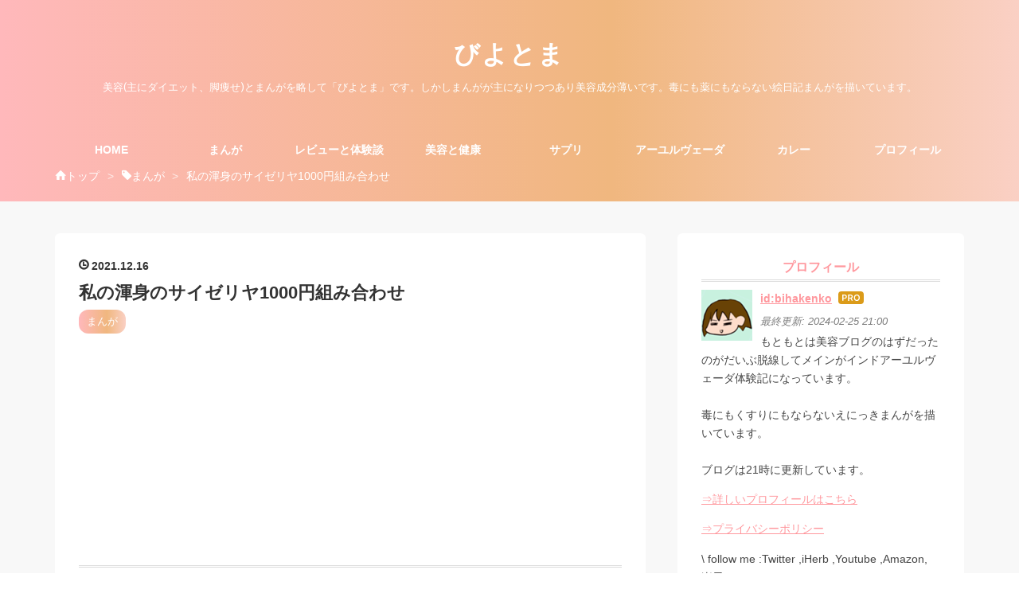

--- FILE ---
content_type: text/html; charset=utf-8
request_url: https://biyotoma.work/entry/2021/12/16/%E7%A7%81%E3%81%AE%E6%B8%BE%E8%BA%AB%E3%81%AE%E3%82%B5%E3%82%A4%E3%82%BC%E3%83%AA%E3%83%A41000%E5%86%86%E7%B5%84%E3%81%BF%E5%90%88%E3%82%8F%E3%81%9B
body_size: 16908
content:
<!DOCTYPE html>
<html
  lang="ja"

data-admin-domain="//blog.hatena.ne.jp"
data-admin-origin="https://blog.hatena.ne.jp"
data-author="bihakenko"
data-avail-langs="ja en"
data-blog="bihakenko.hatenablog.com"
data-blog-host="bihakenko.hatenablog.com"
data-blog-is-public="1"
data-blog-name="びよとま"
data-blog-owner="bihakenko"
data-blog-show-ads=""
data-blog-show-sleeping-ads=""
data-blog-uri="https://biyotoma.work/"
data-blog-uuid="10257846132674285639"
data-blogs-uri-base="https://biyotoma.work"
data-brand="pro"
data-data-layer="{&quot;hatenablog&quot;:{&quot;admin&quot;:{},&quot;analytics&quot;:{&quot;brand_property_id&quot;:&quot;&quot;,&quot;measurement_id&quot;:&quot;&quot;,&quot;non_sampling_property_id&quot;:&quot;&quot;,&quot;property_id&quot;:&quot;UA-131581507-1&quot;,&quot;separated_property_id&quot;:&quot;UA-29716941-23&quot;},&quot;blog&quot;:{&quot;blog_id&quot;:&quot;10257846132674285639&quot;,&quot;content_seems_japanese&quot;:&quot;true&quot;,&quot;disable_ads&quot;:&quot;custom_domain&quot;,&quot;enable_ads&quot;:&quot;false&quot;,&quot;enable_keyword_link&quot;:&quot;false&quot;,&quot;entry_show_footer_related_entries&quot;:&quot;true&quot;,&quot;force_pc_view&quot;:&quot;true&quot;,&quot;is_public&quot;:&quot;true&quot;,&quot;is_responsive_view&quot;:&quot;true&quot;,&quot;is_sleeping&quot;:&quot;true&quot;,&quot;lang&quot;:&quot;ja&quot;,&quot;name&quot;:&quot;\u3073\u3088\u3068\u307e&quot;,&quot;owner_name&quot;:&quot;bihakenko&quot;,&quot;uri&quot;:&quot;https://biyotoma.work/&quot;},&quot;brand&quot;:&quot;pro&quot;,&quot;page_id&quot;:&quot;entry&quot;,&quot;permalink_entry&quot;:{&quot;author_name&quot;:&quot;bihakenko&quot;,&quot;categories&quot;:&quot;\u307e\u3093\u304c&quot;,&quot;character_count&quot;:172,&quot;date&quot;:&quot;2021-12-16&quot;,&quot;entry_id&quot;:&quot;13574176438043370808&quot;,&quot;first_category&quot;:&quot;\u307e\u3093\u304c&quot;,&quot;hour&quot;:&quot;21&quot;,&quot;title&quot;:&quot;\u79c1\u306e\u6e3e\u8eab\u306e\u30b5\u30a4\u30bc\u30ea\u30e41000\u5186\u7d44\u307f\u5408\u308f\u305b&quot;,&quot;uri&quot;:&quot;https://biyotoma.work/entry/2021/12/16/%E7%A7%81%E3%81%AE%E6%B8%BE%E8%BA%AB%E3%81%AE%E3%82%B5%E3%82%A4%E3%82%BC%E3%83%AA%E3%83%A41000%E5%86%86%E7%B5%84%E3%81%BF%E5%90%88%E3%82%8F%E3%81%9B&quot;},&quot;pro&quot;:&quot;pro&quot;,&quot;router_type&quot;:&quot;blogs&quot;}}"
data-device="pc"
data-dont-recommend-pro="false"
data-global-domain="https://hatena.blog"
data-globalheader-color="b"
data-globalheader-type="pc"
data-has-touch-view="1"
data-help-url="https://help.hatenablog.com"
data-hide-header="1"
data-no-suggest-touch-view="1"
data-page="entry"
data-parts-domain="https://hatenablog-parts.com"
data-plus-available="1"
data-pro="true"
data-router-type="blogs"
data-sentry-dsn="https://03a33e4781a24cf2885099fed222b56d@sentry.io/1195218"
data-sentry-environment="production"
data-sentry-sample-rate="0.1"
data-static-domain="https://cdn.blog.st-hatena.com"
data-version="ab768ab3bb377ae35cb1328958d280"




  data-initial-state="{}"

  >
  <head prefix="og: http://ogp.me/ns# fb: http://ogp.me/ns/fb# article: http://ogp.me/ns/article#">

  

  
  <meta name="viewport" content="width=device-width, initial-scale=1.0" />


  


  

  <meta name="robots" content="max-image-preview:large" />


  <meta charset="utf-8"/>
  <meta http-equiv="X-UA-Compatible" content="IE=7; IE=9; IE=10; IE=11" />
  <title>私の渾身のサイゼリヤ1000円組み合わせ - びよとま</title>

  
  <link rel="canonical" href="https://biyotoma.work/entry/2021/12/16/%E7%A7%81%E3%81%AE%E6%B8%BE%E8%BA%AB%E3%81%AE%E3%82%B5%E3%82%A4%E3%82%BC%E3%83%AA%E3%83%A41000%E5%86%86%E7%B5%84%E3%81%BF%E5%90%88%E3%82%8F%E3%81%9B"/>



  

<meta itemprop="name" content="私の渾身のサイゼリヤ1000円組み合わせ - びよとま"/>

  <meta itemprop="image" content="https://cdn.image.st-hatena.com/image/scale/e68172a14a7b0421c012bd7b09b293d0f18bf03a/backend=imagemagick;version=1;width=1300/https%3A%2F%2Fcdn-ak.f.st-hatena.com%2Fimages%2Ffotolife%2Fb%2Fbihakenko%2F20211216%2F20211216203743.jpg"/>


  <meta property="og:title" content="私の渾身のサイゼリヤ1000円組み合わせ - びよとま"/>
<meta property="og:type" content="article"/>
  <meta property="og:url" content="https://biyotoma.work/entry/2021/12/16/%E7%A7%81%E3%81%AE%E6%B8%BE%E8%BA%AB%E3%81%AE%E3%82%B5%E3%82%A4%E3%82%BC%E3%83%AA%E3%83%A41000%E5%86%86%E7%B5%84%E3%81%BF%E5%90%88%E3%82%8F%E3%81%9B"/>

  <meta property="og:image" content="https://cdn.image.st-hatena.com/image/scale/e68172a14a7b0421c012bd7b09b293d0f18bf03a/backend=imagemagick;version=1;width=1300/https%3A%2F%2Fcdn-ak.f.st-hatena.com%2Fimages%2Ffotolife%2Fb%2Fbihakenko%2F20211216%2F20211216203743.jpg"/>

<meta property="og:image:alt" content="私の渾身のサイゼリヤ1000円組み合わせ - びよとま"/>
    <meta property="og:description" content="1000円に合わせるのが燃えます。 これが こうです 肉 飛騨牛 ハンバーグ 120g×6個 送料無料 飛騨牛100％使用 まとめ買いでお得お中元 御中元 お歳暮 プレゼント 食品 御歳暮 内祝 御祝 肉 ギフト 詰め合わせ ご当地グルメ お取り寄せグルメ 冷凍総菜 国産 焼くだけ簡単 リボン箱 楽天市場 Amazon Yahooショッピング" />
<meta property="og:site_name" content="びよとま"/>

  <meta property="article:published_time" content="2021-12-16T12:00:00Z" />

    <meta property="article:tag" content="まんが" />
      <meta name="twitter:card"  content="summary_large_image" />
    <meta name="twitter:image" content="https://cdn.image.st-hatena.com/image/scale/e68172a14a7b0421c012bd7b09b293d0f18bf03a/backend=imagemagick;version=1;width=1300/https%3A%2F%2Fcdn-ak.f.st-hatena.com%2Fimages%2Ffotolife%2Fb%2Fbihakenko%2F20211216%2F20211216203743.jpg" />  <meta name="twitter:title" content="私の渾身のサイゼリヤ1000円組み合わせ - びよとま" />    <meta name="twitter:description" content="1000円に合わせるのが燃えます。 これが こうです 肉 飛騨牛 ハンバーグ 120g×6個 送料無料 飛騨牛100％使用 まとめ買いでお得お中元 御中元 お歳暮 プレゼント 食品 御歳暮 内祝 御祝 肉 ギフト 詰め合わせ ご当地グルメ お取り寄せグルメ 冷凍総菜 国産 焼くだけ簡単 リボン箱 楽天市場 Amazon…" />  <meta name="twitter:app:name:iphone" content="はてなブログアプリ" />
  <meta name="twitter:app:id:iphone" content="583299321" />
  <meta name="twitter:app:url:iphone" content="hatenablog:///open?uri=https%3A%2F%2Fbiyotoma.work%2Fentry%2F2021%2F12%2F16%2F%25E7%25A7%2581%25E3%2581%25AE%25E6%25B8%25BE%25E8%25BA%25AB%25E3%2581%25AE%25E3%2582%25B5%25E3%2582%25A4%25E3%2582%25BC%25E3%2583%25AA%25E3%2583%25A41000%25E5%2586%2586%25E7%25B5%2584%25E3%2581%25BF%25E5%2590%2588%25E3%2582%258F%25E3%2581%259B" />  <meta name="twitter:site" content="@biyotoma" />
  
    <meta name="description" content="1000円に合わせるのが燃えます。 これが こうです 肉 飛騨牛 ハンバーグ 120g×6個 送料無料 飛騨牛100％使用 まとめ買いでお得お中元 御中元 お歳暮 プレゼント 食品 御歳暮 内祝 御祝 肉 ギフト 詰め合わせ ご当地グルメ お取り寄せグルメ 冷凍総菜 国産 焼くだけ簡単 リボン箱 楽天市場 Amazon Yahooショッピング" />
    <meta name="google-site-verification" content="OhvKaLOlPiCoT7wpOW_H-q-1KJK4rknb1KGXSP9gSOM" />
    <meta name="keywords" content="ミニマリスト,まんが,アーユルヴェーダ,南インド,えにっき,美容" />
    <meta name="msvalidate.01" content="E30B1A9B578FB7D90D1B95EEA338DA24" />


  
<script
  id="embed-gtm-data-layer-loader"
  data-data-layer-page-specific="{&quot;hatenablog&quot;:{&quot;blogs_permalink&quot;:{&quot;is_author_pro&quot;:&quot;true&quot;,&quot;is_blog_sleeping&quot;:&quot;true&quot;,&quot;blog_afc_issued&quot;:&quot;false&quot;,&quot;entry_afc_issued&quot;:&quot;false&quot;,&quot;has_related_entries_with_elasticsearch&quot;:&quot;false&quot;}}}"
>
(function() {
  function loadDataLayer(elem, attrName) {
    if (!elem) { return {}; }
    var json = elem.getAttribute(attrName);
    if (!json) { return {}; }
    return JSON.parse(json);
  }

  var globalVariables = loadDataLayer(
    document.documentElement,
    'data-data-layer'
  );
  var pageSpecificVariables = loadDataLayer(
    document.getElementById('embed-gtm-data-layer-loader'),
    'data-data-layer-page-specific'
  );

  var variables = [globalVariables, pageSpecificVariables];

  if (!window.dataLayer) {
    window.dataLayer = [];
  }

  for (var i = 0; i < variables.length; i++) {
    window.dataLayer.push(variables[i]);
  }
})();
</script>

<!-- Google Tag Manager -->
<script>(function(w,d,s,l,i){w[l]=w[l]||[];w[l].push({'gtm.start':
new Date().getTime(),event:'gtm.js'});var f=d.getElementsByTagName(s)[0],
j=d.createElement(s),dl=l!='dataLayer'?'&l='+l:'';j.async=true;j.src=
'https://www.googletagmanager.com/gtm.js?id='+i+dl;f.parentNode.insertBefore(j,f);
})(window,document,'script','dataLayer','GTM-P4CXTW');</script>
<!-- End Google Tag Manager -->











  <link rel="shortcut icon" href="https://biyotoma.work/icon/favicon">
<link rel="apple-touch-icon" href="https://biyotoma.work/icon/touch">
<link rel="icon" sizes="192x192" href="https://biyotoma.work/icon/link">

  

<link rel="alternate" type="application/atom+xml" title="Atom" href="https://biyotoma.work/feed"/>
<link rel="alternate" type="application/rss+xml" title="RSS2.0" href="https://biyotoma.work/rss"/>

  <link rel="alternate" type="application/json+oembed" href="https://hatena.blog/oembed?url=https%3A%2F%2Fbiyotoma.work%2Fentry%2F2021%2F12%2F16%2F%25E7%25A7%2581%25E3%2581%25AE%25E6%25B8%25BE%25E8%25BA%25AB%25E3%2581%25AE%25E3%2582%25B5%25E3%2582%25A4%25E3%2582%25BC%25E3%2583%25AA%25E3%2583%25A41000%25E5%2586%2586%25E7%25B5%2584%25E3%2581%25BF%25E5%2590%2588%25E3%2582%258F%25E3%2581%259B&amp;format=json" title="oEmbed Profile of 私の渾身のサイゼリヤ1000円組み合わせ"/>
<link rel="alternate" type="text/xml+oembed" href="https://hatena.blog/oembed?url=https%3A%2F%2Fbiyotoma.work%2Fentry%2F2021%2F12%2F16%2F%25E7%25A7%2581%25E3%2581%25AE%25E6%25B8%25BE%25E8%25BA%25AB%25E3%2581%25AE%25E3%2582%25B5%25E3%2582%25A4%25E3%2582%25BC%25E3%2583%25AA%25E3%2583%25A41000%25E5%2586%2586%25E7%25B5%2584%25E3%2581%25BF%25E5%2590%2588%25E3%2582%258F%25E3%2581%259B&amp;format=xml" title="oEmbed Profile of 私の渾身のサイゼリヤ1000円組み合わせ"/>
  
  <link rel="author" href="http://www.hatena.ne.jp/bihakenko/">

  

  
      <link rel="preload" href="https://cdn-ak.f.st-hatena.com/images/fotolife/b/bihakenko/20211216/20211216203743.jpg" as="image"/>


  
    
<link rel="stylesheet" type="text/css" href="https://cdn.blog.st-hatena.com/css/blog.css?version=ab768ab3bb377ae35cb1328958d280"/>

    
  <link rel="stylesheet" type="text/css" href="https://usercss.blog.st-hatena.com/blog_style/10257846132674285639/3b87ac8520d39389265a86c68fb64dfe2b090f27"/>
  
  

  

  
<script> </script>

  
<style>
  div#google_afc_user,
  div.google-afc-user-container,
  div.google_afc_image,
  div.google_afc_blocklink {
      display: block !important;
  }
</style>


  

  
    <script type="application/ld+json">{"@context":"http://schema.org","@type":"Article","dateModified":"2021-12-16T21:00:01+09:00","datePublished":"2021-12-16T21:00:00+09:00","description":"1000円に合わせるのが燃えます。 これが こうです 肉 飛騨牛 ハンバーグ 120g×6個 送料無料 飛騨牛100％使用 まとめ買いでお得お中元 御中元 お歳暮 プレゼント 食品 御歳暮 内祝 御祝 肉 ギフト 詰め合わせ ご当地グルメ お取り寄せグルメ 冷凍総菜 国産 焼くだけ簡単 リボン箱 楽天市場 Amazon Yahooショッピング","headline":"私の渾身のサイゼリヤ1000円組み合わせ","image":["https://cdn-ak.f.st-hatena.com/images/fotolife/b/bihakenko/20211216/20211216203743.jpg"],"mainEntityOfPage":{"@id":"https://biyotoma.work/entry/2021/12/16/%E7%A7%81%E3%81%AE%E6%B8%BE%E8%BA%AB%E3%81%AE%E3%82%B5%E3%82%A4%E3%82%BC%E3%83%AA%E3%83%A41000%E5%86%86%E7%B5%84%E3%81%BF%E5%90%88%E3%82%8F%E3%81%9B","@type":"WebPage"}}</script>

  

  <script async src="https://pagead2.googlesyndication.com/pagead/js/adsbygoogle.js"></script>
<script>
  (adsbygoogle = window.adsbygoogle || []).push({
    google_ad_client: "ca-pub-3471447480903417",
    enable_page_level_ads: true
  });
</script>

<link rel="stylesheet" href="https://maxcdn.bootstrapcdn.com/font-awesome/4.7.0/css/font-awesome.min.css">
<style>
.entry-content img {
border : 2px solid #DADADA ;
}
</style>

</head>

  <body class="page-entry enable-top-editarea enable-bottom-editarea category-まんが globalheader-off globalheader-ng-enabled">
    

<div id="globalheader-container"
  data-brand="hatenablog"
  style="display: none"
  >
  <iframe id="globalheader" height="37" frameborder="0" allowTransparency="true"></iframe>
</div>


  
  
  

  <div id="container">
    <div id="container-inner">
      <header id="blog-title" data-brand="hatenablog">
  <div id="blog-title-inner" >
    <div id="blog-title-content">
      <h1 id="title"><a href="https://biyotoma.work/">びよとま</a></h1>
      
        <h2 id="blog-description">美容(主にダイエット、脚痩せ)とまんがを略して「びよとま」です。しかしまんがが主になりつつあり美容成分薄いです。毒にも薬にもならない絵日記まんがを描いています。</h2>
      
    </div>
  </div>
</header>

      
  <div id="top-editarea">
    <!-- Global Site Tag (gtag.js) - Google Analytics -->
<script async src="https://www.googletagmanager.com/gtag/js?id=UA-131581507-1"></script>
<script>
  window.dataLayer = window.dataLayer || [];
  function gtag(){dataLayer.push(arguments);}
  gtag('js', new Date());

  gtag('config', 'GA_TRACKING_ID');
</script>
<meta name="google-site-verification" content="OhvKaLOlPiCoT7wpOW_H-q-1KJK4rknb1KGXSP9gSOM" />
<style>
<link rel="stylesheet" href="https://maxcdn.bootstrapcdn.com/font-awesome/4.7.0/css/font-awesome.min.css">

/*googleアドセンス*/
<script async src="https://pagead2.googlesyndication.com/pagead/js/adsbygoogle.js"></script>
<script>
     (adsbygoogle = window.adsbygoogle || []).push({
          google_ad_client: "ca-pub-3471447480903417",
          enable_page_level_ads: true
     });
</script>

/* ヘッダーの余白調整 */
#blog-title {
    margin: 0 auto;
    text-align: center;
    padding: 2rem 0 1.5rem;
}
@media (max-width: 767px) {
#blog-title {
    padding: 1rem 0;
}
}
</style>
<div class="menu-trigger"><span><i class="blogicon-reorder lg"></i></span></div>
<!-- Navigation -->
<nav id="slide-menu">
	<ul>
<li><a href="https://biyotoma.work/">HOME</a></li>
<li><a href="https://biyotoma.work/archive/category/%E3%81%BE%E3%82%93%E3%81%8C">まんが</a></li>
<li><a href="https://biyotoma.work/archive/category/%E3%83%AC%E3%83%93%E3%83%A5%E3%83%BC">レビューと体験談</a></li>
<li><a href="https://biyotoma.work/archive/category/%E7%BE%8E%E5%AE%B9%E3%81%A8%E5%81%A5%E5%BA%B7">美容と健康</a></li>
<li><a href="https://biyotoma.work/archive/category/%E3%82%B5%E3%83%97%E3%83%AA">サプリ</a></li>
<li><a href="https://biyotoma.work/archive/category/%E3%82%A2%E3%83%BC%E3%83%A6%E3%83%AB%E3%83%B4%E3%82%A7%E3%83%BC%E3%83%80">アーユルヴェーダ</a></li>
<li><a href="https://biyotoma.work/archive/category/%E3%82%AB%E3%83%AC%E3%83%BC">カレー</a></li>
<li><a href="https://www.biyotoma.work/entry/profile">プロフィール</a></li>
		<li><div class="menu-close"><i class="fa fa-window-close fa-fw" aria-hidden="true"></i>閉じる</div></li>
	</ul>
</nav>
<script>
 (function() {
	var $body = document.body
	, $menu_trigger = $body.getElementsByClassName('menu-trigger')[0]
  , $menu_close = $body.getElementsByClassName('menu-close')[0];

	if ( typeof $menu_trigger !== 'undefined' ) {
		$menu_trigger.addEventListener('click', function() {
			$body.classList.toggle('menu-active');
		});
	}

  if ( typeof $menu_close !== 'undefined' ) {
		$menu_close.addEventListener('click', function() {
			$body.classList.remove('menu-active');
		});
	}
})();
</script>
<!-- ↓TOPへ戻るボタンの画像読み込みコード↓ -->
<link rel="stylesheet" href="https://maxcdn.bootstrapcdn.com/font-awesome/4.4.0/css/font-awesome.min.css">
<script src="https://code.jquery.com/jquery-1.7.1.min.js"></script>
<!-- ↑TOPへ戻るボタンの画像読み込みコード↑ -->
  </div>


      
          <div id="top-box">
    <div class="breadcrumb" data-test-id="breadcrumb">
      <div class="breadcrumb-inner">
        <a class="breadcrumb-link" href="https://biyotoma.work/"><span>トップ</span></a>          <span class="breadcrumb-gt">&gt;</span>          <span class="breadcrumb-child">            <a class="breadcrumb-child-link" href="https://biyotoma.work/archive/category/%E3%81%BE%E3%82%93%E3%81%8C"><span>まんが</span></a>          </span>            <span class="breadcrumb-gt">&gt;</span>          <span class="breadcrumb-child">            <span>私の渾身のサイゼリヤ1000円組み合わせ</span>          </span>      </div>
    </div>
  </div>
  <script type="application/ld+json" class="test-breadcrumb-json-ld">
    {"@type":"BreadcrumbList","itemListElement":[{"@type":"ListItem","item":{"name":"トップ","@id":"https://biyotoma.work/"},"position":1},{"position":2,"item":{"name":"まんが","@id":"https://biyotoma.work/archive/category/%E3%81%BE%E3%82%93%E3%81%8C"},"@type":"ListItem"}],"@context":"http://schema.org"}
  </script>
      
      




<div id="content" class="hfeed"
  
  >
  <div id="content-inner">
    <div id="wrapper">
      <div id="main">
        <div id="main-inner">
          

          



          
  
  <!-- google_ad_section_start -->
  <!-- rakuten_ad_target_begin -->
  
  
  

  

  
    
      
        <article class="entry hentry test-hentry js-entry-article date-first autopagerize_page_element chars-200 words-100 mode-html entry-odd" id="entry-13574176438043370808" data-keyword-campaign="" data-uuid="13574176438043370808" data-publication-type="entry">
  <div class="entry-inner">
    <header class="entry-header">
  
    <div class="date entry-date first">
    <a href="https://biyotoma.work/archive/2021/12/16" rel="nofollow">
      <time datetime="2021-12-16T12:00:00Z" title="2021-12-16T12:00:00Z">
        <span class="date-year">2021</span><span class="hyphen">-</span><span class="date-month">12</span><span class="hyphen">-</span><span class="date-day">16</span>
      </time>
    </a>
      </div>
  <h1 class="entry-title">
  <a href="https://biyotoma.work/entry/2021/12/16/%E7%A7%81%E3%81%AE%E6%B8%BE%E8%BA%AB%E3%81%AE%E3%82%B5%E3%82%A4%E3%82%BC%E3%83%AA%E3%83%A41000%E5%86%86%E7%B5%84%E3%81%BF%E5%90%88%E3%82%8F%E3%81%9B" class="entry-title-link bookmark">私の渾身のサイゼリヤ1000円組み合わせ</a>
</h1>

  
  

  <div class="entry-categories categories">
    
    <a href="https://biyotoma.work/archive/category/%E3%81%BE%E3%82%93%E3%81%8C" class="entry-category-link category-まんが">まんが</a>
    
  </div>


  
  <div class="customized-header">
    <div class="entry-header-html"><script async src="https://pagead2.googlesyndication.com/pagead/js/adsbygoogle.js"></script>
<!-- ディスプレイ広告_記事上 -->
<ins class="adsbygoogle"
     style="display:block"
     data-ad-client="ca-pub-3471447480903417"
     data-ad-slot="8150369524"
     data-ad-format="auto"
     data-full-width-responsive="true"></ins>
<script>
     (adsbygoogle = window.adsbygoogle || []).push({});
</script></div>
  </div>


  

</header>

    


    <div class="entry-content hatenablog-entry">
  
    <p><img class="hatena-fotolife" title="" src="https://cdn-ak.f.st-hatena.com/images/fotolife/b/bihakenko/20211216/20211216203743.jpg" alt="f:id:bihakenko:20211216203743j:plain" width="450" height="568" /></p>
<p>1000円に合わせるのが燃えます。</p>
<p>これが</p>
<p><img class="hatena-fotolife" title="f:id:bihakenko:20211216204358j:image" src="https://cdn-ak.f.st-hatena.com/images/fotolife/b/bihakenko/20211216/20211216204358.jpg" alt="f:id:bihakenko:20211216204358j:image" /></p>
<p>こうです</p>
<p><img class="hatena-fotolife" title="f:id:bihakenko:20211216204409j:image" src="https://cdn-ak.f.st-hatena.com/images/fotolife/b/bihakenko/20211216/20211216204409.jpg" alt="f:id:bihakenko:20211216204409j:image" /></p>
<p> </p>
<div class="cstmreba">
<div class="kaerebalink-box">
<div class="kaerebalink-image"><a href="https://a.r10.to/hDj6m4" target="_blank" rel="noopener"> <img style="border: none;" src="https://thumbnail.image.rakuten.co.jp/@0_mall/nikunohiguchi/cabinet/shopm/imgrc0086518924.jpg?_ex=128x128" /> </a></div>
<div class="kaerebalink-info">
<div class="kaerebalink-name"><a href="https://a.r10.to/hDj6m4" target="_blank" rel="noopener"> 肉 飛騨牛 ハンバーグ 120g×6個 送料無料 飛騨牛100％使用 まとめ買いでお得お中元 御中元 お歳暮 プレゼント 食品 御歳暮 内祝 御祝 肉 ギフト 詰め合わせ ご当地グルメ お取り寄せグルメ 冷凍総菜 国産 焼くだけ簡単 リボン箱</a></div>
<div class="kaerebalink-detail"> </div>
<div class="kaerebalink-link1">
<div class="shoplinkrakuten"><a href="https://a.r10.to/hDj6m4" target="_blank" rel="noopener"> 楽天市場</a></div>
<div class="shoplinkamazon"><a href="https://www.amazon.co.jp/gp/search?keywords=%E3%83%8F%E3%83%B3%E3%83%90%E3%83%BC%E3%82%B0&amp;__mk_ja_JP=%E3%82%AB%E3%82%BF%E3%82%AB%E3%83%8A&amp;tag=biyotoma0f-22" target="_blank" rel="noopener"> Amazon</a></div>
<div class="shoplinkyahoo"><a href="//af.moshimo.com/af/c/click?a_id=2547047&amp;p_id=1225&amp;pc_id=1925&amp;pl_id=18502&amp;s_v=b5Rz2P0601xu&amp;url=http%3A%2F%2Fsearch.shopping.yahoo.co.jp%2Fsearch%3Fp%3D%25E3%2583%258F%25E3%2583%25B3%25E3%2583%2590%25E3%2583%25BC%25E3%2582%25B0" target="_blank" rel="noopener"> Yahooショッピング</a> <img style="border: none;" src="//i.moshimo.com/af/i/impression?a_id=2547047&amp;p_id=1225&amp;pc_id=1925&amp;pl_id=18502" width="1" height="1" /></div>
</div>
</div>
<div class="booklink-footer"> </div>
</div>
</div>
    
    




    

  
</div>

    
  <footer class="entry-footer">
    
    <div class="entry-tags-wrapper">
  <div class="entry-tags">
      <span class="entry-tag">
        <a href="https://d.hatena.ne.jp/keyword/%E3%82%B5%E3%82%A4%E3%82%BC%E3%83%AA%E3%83%A4" class="entry-tag-link">
          
          
          <span class="entry-tag-icon">#</span><span class="entry-tag-label">サイゼリヤ</span>
        </a>
      </span>
    
      <span class="entry-tag">
        <a href="https://d.hatena.ne.jp/keyword/%E6%9C%80%E9%AB%98" class="entry-tag-link">
          
          
          <span class="entry-tag-icon">#</span><span class="entry-tag-label">最高</span>
        </a>
      </span>
    
      <span class="entry-tag">
        <a href="https://d.hatena.ne.jp/keyword/%E7%BE%8E%E5%91%B3%E3%81%97%E3%81%84" class="entry-tag-link">
          
          
          <span class="entry-tag-icon">#</span><span class="entry-tag-label">美味しい</span>
        </a>
      </span>
    
      <span class="entry-tag">
        <a href="https://d.hatena.ne.jp/keyword/%E4%B8%80%E7%94%9F%E9%A3%9F%E3%81%B9%E3%82%89%E3%82%8C%E3%82%8B" class="entry-tag-link">
          
          
          <span class="entry-tag-icon">#</span><span class="entry-tag-label">一生食べられる</span>
        </a>
      </span>
      </div>
</div>

    <p class="entry-footer-section track-inview-by-gtm" data-gtm-track-json="{&quot;area&quot;: &quot;finish_reading&quot;}">
  <span class="author vcard"><span class="fn" data-load-nickname="1" data-user-name="bihakenko" >bihakenko</span></span>
  <span class="entry-footer-time"><a href="https://biyotoma.work/entry/2021/12/16/%E7%A7%81%E3%81%AE%E6%B8%BE%E8%BA%AB%E3%81%AE%E3%82%B5%E3%82%A4%E3%82%BC%E3%83%AA%E3%83%A41000%E5%86%86%E7%B5%84%E3%81%BF%E5%90%88%E3%82%8F%E3%81%9B"><time data-relative datetime="2021-12-16T12:00:00Z" title="2021-12-16T12:00:00Z" class="updated">2021-12-16 21:00</time></a></span>
  
  
  
</p>

    
  <div
    class="hatena-star-container"
    data-hatena-star-container
    data-hatena-star-url="https://biyotoma.work/entry/2021/12/16/%E7%A7%81%E3%81%AE%E6%B8%BE%E8%BA%AB%E3%81%AE%E3%82%B5%E3%82%A4%E3%82%BC%E3%83%AA%E3%83%A41000%E5%86%86%E7%B5%84%E3%81%BF%E5%90%88%E3%82%8F%E3%81%9B"
    data-hatena-star-title="私の渾身のサイゼリヤ1000円組み合わせ"
    data-hatena-star-variant="profile-icon"
    data-hatena-star-profile-url-template="https://blog.hatena.ne.jp/{username}/"
  ></div>


    
<div class="social-buttons">
  
  
    <div class="social-button-item">
      <a href="https://b.hatena.ne.jp/entry/s/biyotoma.work/entry/2021/12/16/%E7%A7%81%E3%81%AE%E6%B8%BE%E8%BA%AB%E3%81%AE%E3%82%B5%E3%82%A4%E3%82%BC%E3%83%AA%E3%83%A41000%E5%86%86%E7%B5%84%E3%81%BF%E5%90%88%E3%82%8F%E3%81%9B" class="hatena-bookmark-button" data-hatena-bookmark-url="https://biyotoma.work/entry/2021/12/16/%E7%A7%81%E3%81%AE%E6%B8%BE%E8%BA%AB%E3%81%AE%E3%82%B5%E3%82%A4%E3%82%BC%E3%83%AA%E3%83%A41000%E5%86%86%E7%B5%84%E3%81%BF%E5%90%88%E3%82%8F%E3%81%9B" data-hatena-bookmark-layout="vertical-balloon" data-hatena-bookmark-lang="ja" title="この記事をはてなブックマークに追加"><img src="https://b.st-hatena.com/images/entry-button/button-only.gif" alt="この記事をはてなブックマークに追加" width="20" height="20" style="border: none;" /></a>
    </div>
  
  
  
    
    
    <div class="social-button-item">
      <a
          class="entry-share-button entry-share-button-twitter test-share-button-twitter"
          href="https://x.com/intent/tweet?hashtags=%E3%82%B5%E3%82%A4%E3%82%BC%E3%83%AA%E3%83%A4&amp;hashtags=%E6%9C%80%E9%AB%98&amp;hashtags=%E7%BE%8E%E5%91%B3%E3%81%97%E3%81%84&amp;hashtags=%E4%B8%80%E7%94%9F%E9%A3%9F%E3%81%B9%E3%82%89%E3%82%8C%E3%82%8B&amp;text=%E7%A7%81%E3%81%AE%E6%B8%BE%E8%BA%AB%E3%81%AE%E3%82%B5%E3%82%A4%E3%82%BC%E3%83%AA%E3%83%A41000%E5%86%86%E7%B5%84%E3%81%BF%E5%90%88%E3%82%8F%E3%81%9B+-+%E3%81%B3%E3%82%88%E3%81%A8%E3%81%BE&amp;url=https%3A%2F%2Fbiyotoma.work%2Fentry%2F2021%2F12%2F16%2F%25E7%25A7%2581%25E3%2581%25AE%25E6%25B8%25BE%25E8%25BA%25AB%25E3%2581%25AE%25E3%2582%25B5%25E3%2582%25A4%25E3%2582%25BC%25E3%2583%25AA%25E3%2583%25A41000%25E5%2586%2586%25E7%25B5%2584%25E3%2581%25BF%25E5%2590%2588%25E3%2582%258F%25E3%2581%259B"
          title="X（Twitter）で投稿する"
        ></a>
    </div>
  
  
  
    <span>
      <div class="line-it-button" style="display: none;" data-type="share-e" data-lang="ja" ></div>
      <script src="//scdn.line-apps.com/n/line_it/thirdparty/loader.min.js" async="async" defer="defer" ></script>
    </span>
  
  
  
  
</div>

    

    <div class="customized-footer">
      
  <iframe class="hatena-bookmark-comment-iframe" data-src="https://biyotoma.work/iframe/hatena_bookmark_comment?canonical_uri=https%3A%2F%2Fbiyotoma.work%2Fentry%2F2021%2F12%2F16%2F%25E7%25A7%2581%25E3%2581%25AE%25E6%25B8%25BE%25E8%25BA%25AB%25E3%2581%25AE%25E3%2582%25B5%25E3%2582%25A4%25E3%2582%25BC%25E3%2583%25AA%25E3%2583%25A41000%25E5%2586%2586%25E7%25B5%2584%25E3%2581%25BF%25E5%2590%2588%25E3%2582%258F%25E3%2581%259B" frameborder="0" scrolling="no" style="border: none; width: 100%;">
  </iframe>


        

          <div class="entry-footer-modules" id="entry-footer-secondary-modules">        </div>
        
  <div class="entry-footer-html"><p>21時に更新しています。</p>

<div class="hatena-module hatena-module-profile">
<!-- 読者になるボタン-->
<div class="hatena-follow-button-box btn-subscribe js-hatena-follow-button-box reader-button-inner">
<a href="#" class="hatena-follow-button js-hatena-follow-button">
<span class="subscribing">
<span class="foreground">読者です</span>
<span class="background">読者をやめる</span>
</span>
<span class="unsubscribing" data-track-name="profile-widget-subscribe-button" data-track-once>
<span class="foreground">読者になる</span>
<span class="background">読者になる</span>
</span>
</a>
<!-- 読者数カウント-->
<div class="subscription-count-box js-subscription-count-box">
<i></i>
<u></u>
<span class="subscription-count js-subscription-count"></span>
</div>
</div>
</div>

<style type="text/css">
.adslot_1 { width: 100%; height: 280px; }
</style>

<script async src="//pagead2.googlesyndication.com/pagead/js/adsbygoogle.js"></script>
<!-- レスポンシブ_PC（記事下） -->
<ins class="adsbygoogle adslot_1"
     style="display:inline-block"
     data-ad-client="ca-pub-3471447480903417"
     data-ad-slot="5478128247"></ins>
<script>
(adsbygoogle = window.adsbygoogle || []).push({});
</script>


<p>◆電子書籍をリリースしています◆</p>
<div class="cstmreba">
<div class="kaerebalink-box">
<div class="kaerebalink-image"><a href="https://hb.afl.rakuten.co.jp/hgc/g00reb46.i6z4h869.g00reb46.i6z4i9b1/kaereba_main_202111212204051035?pc=https%3A%2F%2Fitem.rakuten.co.jp%2Frakutenkobo-ebooks%2F7e0d48d611d53f148289436478a944ba%2F&amp;m=http%3A%2F%2Fm.rakuten.co.jp%2Frakutenkobo-ebooks%2Fi%2F18702409%2F" target="_blank"> <img src="https://thumbnail.image.rakuten.co.jp/@0_mall/rakutenkobo-ebooks/cabinet/2124/2000007902124.jpg?_ex=128x128" style="border: none;" /> </a></div>
<div class="kaerebalink-info">
<div class="kaerebalink-name"><a href="https://hb.afl.rakuten.co.jp/hgc/g00reb46.i6z4h869.g00reb46.i6z4i9b1/kaereba_main_202111212204051035?pc=https%3A%2F%2Fitem.rakuten.co.jp%2Frakutenkobo-ebooks%2F7e0d48d611d53f148289436478a944ba%2F&amp;m=http%3A%2F%2Fm.rakuten.co.jp%2Frakutenkobo-ebooks%2Fi%2F18702409%2F" target="_blank"> 輪が廻る【電子書籍】</a></div>
<div class="kaerebalink-detail">NovelJamで2日で作成した小説です。</div>
<div class="kaerebalink-link1">
<div class="shoplinkrakuten"><a href="https://hb.afl.rakuten.co.jp/hgc/17722151.890091aa.17722152.95d7b9b7/kaereba_main_202111212204051035?pc=https%3A%2F%2Fsearch.rakuten.co.jp%2Fsearch%2Fmall%2F%25E8%25BC%25AA%25E3%2581%258C%25E5%25BB%25BB%25E3%2582%258B%2F-%2Ff.1-p.1-s.1-sf.0-st.A-v.2%3Fx%3D0%26scid%3Daf_ich_link_urltxt&amp;m=http%3A%2F%2Fm.rakuten.co.jp%2F" target="_blank"> 楽天市場</a></div>
<div class="shoplinkamazon"><a href="https://www.amazon.co.jp/gp/search?keywords=%E8%BC%AA%E3%81%8C%E5%BB%BB%E3%82%8B&amp;__mk_ja_JP=%E3%82%AB%E3%82%BF%E3%82%AB%E3%83%8A&amp;tag=biyotoma0f-22" target="_blank"> Amazon</a></div>
<div class="shoplinkyahoo"><a href="//af.moshimo.com/af/c/click?a_id=2547047&amp;p_id=1225&amp;pc_id=1925&amp;pl_id=18502&amp;s_v=b5Rz2P0601xu&amp;url=http%3A%2F%2Fsearch.shopping.yahoo.co.jp%2Fsearch%3Fp%3D%25E8%25BC%25AA%25E3%2581%258C%25E5%25BB%25BB%25E3%2582%258B" target="_blank"> Yahooショッピング</a> <img src="//i.moshimo.com/af/i/impression?a_id=2547047&amp;p_id=1225&amp;pc_id=1925&amp;pl_id=18502" width="1" height="1" style="border: none;" /></div>
</div></div></div></div>
<p><a href="https://bookwalker.jp/def70e084c-c348-427f-a4f6-cf339fbb094b/">BOOK☆WALKER </a></p>

<p><a href="https://bccks.jp/bcck/161745/info">BCCKS / ブックス</a></p>
<p><a href="https://al.dmm.com/?lurl=https%3A%2F%2Fbook.dmm.com%2Fdetail%2Fk874anhnd00125%2F&af_id=biyotoma-001&ch=toolbar&ch_id=link">DMMブックス</a></p>
<p><a href="https://books.dmkt-sp.jp/item/f357a1fd4f697cc42dedd062a6adda029998f627ca73887f3d7eb5cf9ef04d68/2000/">ドコモのdブック</a></p>
<p><a href="https://ebookjapan.yahoo.co.jp/books/568641/A002281101/">ebookjapan PayPay</a></p>
<p><a href="https://honto.jp/ebook/pd-series_900231-682307.html">honto電子書籍ストア</a></p>
<p><a href="https://bookpass.auone.jp/pack/detail/?iid=LT000122769000997057&amp;tab=1&amp;cs=search_none_all_word&amp;pos=1&amp;ajb=2">KDDIブックパス</a></p>
<p><a href="https://www.kinokuniya.co.jp/f/dsg-08-EK-0792722"> 紀伊國屋書店ウェブストア</a></p>
<p><a href="https://ebookstore.sony.jp/item/LT000122769000997057/?cs=search">ソニーの電子書籍ストア -Reader Store</a></p>
<p><a href="https://7net.omni7.jp/detail/5110664052">OMNI7 オムニ7</a></p>

<p>◆Kindle Unlimited無料、その他の方は有料◆</p>
<p>無謀にも一人でインドアーユルヴェーダクリニックに行ってきたエッセイです。クリニックの食事画像がウリです。</p>
<div class="freezed">
<div class="hatena-asin-detail"><a href="https://www.amazon.co.jp/exec/obidos/ASIN/B08P4BNDH3/biyotoma-22/" class="hatena-asin-detail-image-link" target="_blank" rel="noopener">
<img src="https://m.media-amazon.com/images/I/61OqAGH4VIL._SL500_.jpg" class="hatena-asin-detail-image" alt="南インド　アーユルヴェーダ　クリニック体験記" title="南インド　アーユルヴェーダ　クリニック体験記" /></a>
<div class="hatena-asin-detail-info">
<p class="hatena-asin-detail-title"><a href="https://www.amazon.co.jp/exec/obidos/ASIN/B08P4BNDH3/biyotoma-22/" target="_blank" rel="noopener">南インド　アーユルヴェーダ　クリニック体験記</a></p>
<a href="https://www.amazon.co.jp/exec/obidos/ASIN/B08P4BNDH3/biyotoma-22/" class="asin-detail-buy button" target="_blank" rel="noopener">Amazon</a></div>
</div>
</div>

<p>阿賀北Novel Jam2023年参加作品。約20000字。片付けの話です</p>
<div class="freezed">
<div class="hatena-asin-detail"><a href="https://amzn.to/3wlSFUf" class="hatena-asin-detail-image-link" target="_blank" rel="noopener"><img src="https://cdn-ak.f.st-hatena.com/images/fotolife/b/bihakenko/20240225/20240225172817.jpg" class="hatena-asin-detail-image" alt="眠る思い出" title="眠る思い出" /></a>
<div class="hatena-asin-detail-info">
<p class="hatena-asin-detail-title"><a href="https://amzn.to/3wlSFUf" target="_blank" rel="noopener">眠る思い出</a></p>
<a href="https://amzn.to/3wlSFUf" class="asin-detail-buy button" target="_blank" rel="noopener">Amazon</a></div>
</div>
</div>
<p>1年後に2019のNovelJamのチームの編集さんと対談しました。</p>
<div class="freezed">
<div class="hatena-asin-detail"><a href="https://www.amazon.co.jp/exec/obidos/ASIN/B08MKR2V1K/biyotoma-22/" class="hatena-asin-detail-image-link" target="_blank" rel="noopener"><img src="https://m.media-amazon.com/images/I/41J5MRGawgL._SL500_.jpg" class="hatena-asin-detail-image" alt="1年後のNovelJam参戦記めぐりあい三鷹編" title="1年後のNovelJam参戦記めぐりあい三鷹編" /></a>
<div class="hatena-asin-detail-info">
<p class="hatena-asin-detail-title"><a href="https://www.amazon.co.jp/exec/obidos/ASIN/B08MKR2V1K/biyotoma-22/" target="_blank" rel="noopener">1年後のNovelJam参戦記めぐりあい三鷹編</a></p>
<a href="https://www.amazon.co.jp/exec/obidos/ASIN/B08MKR2V1K/biyotoma-22/" class="asin-detail-buy button" target="_blank" rel="noopener">Amazon</a></div>
</div>
</div>
<p>2021/08に毎日更新した絵日記と、担当させていただいた葉々さんの一問一答、参加時の私のDiscordログを掲載しています。臨場感を味わえる(かも)な逸品です。</p>
<div class="freezed">
<div class="hatena-asin-detail"><a href="https://www.amazon.co.jp/exec/obidos/ASIN/B09N7PBR1R/biyotoma-22/" class="hatena-asin-detail-image-link" target="_blank" rel="noopener"><img src="https://m.media-amazon.com/images/I/515gRkDjmvL._SL500_.jpg" class="hatena-asin-detail-image" alt="NovelJam参戦記Season2(2021)" title="NovelJam参戦記Season2(2021)" /></a>
<div class="hatena-asin-detail-info">
<p class="hatena-asin-detail-title"><a href="https://www.amazon.co.jp/exec/obidos/ASIN/B09N7PBR1R/biyotoma-22/" target="_blank" rel="noopener">NovelJam参戦記Season2(2021)</a></p>
<a href="https://www.amazon.co.jp/exec/obidos/ASIN/B09N7PBR1R/biyotoma-22/" class="asin-detail-buy button" target="_blank" rel="noopener">Amazon</a></div>
</div>
</div>
<p>手汗の悩みを解決する手術を受けました。意外と、すぐには日常に戻れませんでした。保険に入っててよかったです。</p>
<div class="freezed">
<div class="hatena-asin-detail"><a href="https://www.amazon.co.jp/exec/obidos/ASIN/B08VH867ST/biyotoma-22/" class="hatena-asin-detail-image-link" target="_blank" rel="noopener"><img src="https://m.media-amazon.com/images/I/51S+f6qGyRL._SL500_.jpg" class="hatena-asin-detail-image" alt="手掌多汗症手術体験記" title="手掌多汗症手術体験記" /></a>
<div class="hatena-asin-detail-info">
<p class="hatena-asin-detail-title"><a href="https://www.amazon.co.jp/exec/obidos/ASIN/B08VH867ST/biyotoma-22/" target="_blank" rel="noopener">手掌多汗症手術体験記</a></p>
<a href="https://www.amazon.co.jp/exec/obidos/ASIN/B08VH867ST/biyotoma-22/" class="asin-detail-buy button" target="_blank" rel="noopener">Amazon</a></div>
</div>
</div>
<div class="krb-amzlt-footer" style="clear: left;">
<p>2021年の絵日記まとめです。</p>
<div class="freezed">
<div class="hatena-asin-detail">
<a href="https://amzn.to/3QskKgV" class="hatena-asin-detail-image-link" target="_blank" rel="noopener">
<img src="https://m.media-amazon.com/images/I/513-Uy5BA9L._SY346_.jpg" class="hatena-asin-detail-image" alt="ゆるゆる絵日記(2021年合本)Twitterに毎日投稿していた2コマ漫画の2021年ぶんです。" title="ゆるゆる絵日記(2020年合本)Twitterに毎日投稿していた2コマ漫画の2020年ぶんです。" />
</a>
<div class="hatena-asin-detail-info">
<p class="hatena-asin-detail-title">
<a href="https://amzn.to/3QskKgV" target="_blank" rel="noopener">
ゆるゆる絵日記(2021年合本)</a>
</p>
<a href="https://amzn.to/3QskKgV" class="asin-detail-buy button" target="_blank" rel="noopener">
Amazon</a>
</div>
</div>
</div>
<p>2020年の絵日記まとめです。</p>
<div class="freezed">
<div class="hatena-asin-detail"><a href="https://www.amazon.co.jp/exec/obidos/ASIN/B08VH68YMG/biyotoma-22/" class="hatena-asin-detail-image-link" target="_blank" rel="noopener">
<img src="https://m.media-amazon.com/images/I/51R0C81NzhL._SL500_.jpg" class="hatena-asin-detail-image" alt="ゆるゆる絵日記(2020年合本)Twitterに毎日投稿していた2コマ漫画の2020年ぶんです。" title="ゆるゆる絵日記(2020年合本)Twitterに毎日投稿していた2コマ漫画の2020年ぶんです。" /></a>
<div class="hatena-asin-detail-info">
<p class="hatena-asin-detail-title"><a href="https://www.amazon.co.jp/exec/obidos/ASIN/B08VH68YMG/biyotoma-22/" target="_blank" rel="noopener">ゆるゆる絵日記(2020年合本)</a></p>
<a href="https://www.amazon.co.jp/exec/obidos/ASIN/B08VH68YMG/biyotoma-22/" class="asin-detail-buy button" target="_blank" rel="noopener">Amazon</a></div>
</div>
</div>
<p>2019年のNovelJamに著者として参加したときの参戦記です。おまけつき約90Pです。編集さんとガチンコでした、というマンガも載っています。</p>
<div class="freezed">
<div class="hatena-asin-detail"><a href="https://amzn.to/3IZ0Png" class="hatena-asin-detail-image-link" target="_blank" rel="noopener">
<img src="https://m.media-amazon.com/images/I/51ZIKzipnbS._SL500_.jpg" class="hatena-asin-detail-image" alt="NovelJam参戦記(2019')" title="NovelJam参戦記(2019')" /></a>
<div class="hatena-asin-detail-info">
<p class="hatena-asin-detail-title"><a href="https://amzn.to/3IZ0Png" target="_blank" rel="noopener">NovelJam参戦記(2019')</a></p>
<a href="https://amzn.to/3IZ0Png" class="asin-detail-buy button" target="_blank" rel="noopener">Amazon</a></div>
</div>
</div>
<p>2021/08に毎日更新した絵日記です。おまけはなしです。</p>
<div class="freezed">
<div class="hatena-asin-detail"><a href="https://amzn.to/3oRMLEb" class="hatena-asin-detail-image-link" target="_blank" rel="noopener">
<img src="https://m.media-amazon.com/images/I/91iGKPGxDRL._SY300_.jpg" class="hatena-asin-detail-image" alt="NovelJam参戦記Season2まんがのみ版 (全1巻)" title="NovelJam参戦記Season2まんがのみ版 (全1巻)" /></a>
<div class="hatena-asin-detail-info">
<p class="hatena-asin-detail-title"><a href="https://amzn.to/3oRMLEb" target="_blank" rel="noopener">NovelJam参戦記Season2まんがのみ版 (全1巻)</a></p>
<a href="https://amzn.to/3oRMLEb" class="asin-detail-buy button" target="_blank" rel="noopener">Amazon</a></div>
</div>
</div>
<p>天籟日記の二次創作です。</p>
<div class="freezed">
<div class="hatena-asin-detail"><a href="https://www.amazon.co.jp/exec/obidos/ASIN/B08F5D79SS/biyotoma-22/" class="hatena-asin-detail-image-link" target="_blank" rel="noopener"><img src="https://m.media-amazon.com/images/I/51uIc167e2L._SL500_.jpg" class="hatena-asin-detail-image" alt="てんらい☆にっき てんらい☆にっき-天籟日記二次創作" title="てんらい☆にっき てんらい☆にっき-天籟日記二次創作" /></a>
<div class="hatena-asin-detail-info">
<p class="hatena-asin-detail-title"><a href="https://www.amazon.co.jp/exec/obidos/ASIN/B08F5D79SS/biyotoma-22/" target="_blank" rel="noopener">てんらい☆にっき てんらい☆にっき-天籟日記二次創作 </a>
</p>
<a href="https://www.amazon.co.jp/exec/obidos/ASIN/B08F5D79SS/biyotoma-22/" class="asin-detail-buy button" target="_blank" rel="noopener">Amazon</a></div>
</div>
</div>
</div>


<a href="//beauty.blogmura.com/ranking.html"><img src="//beauty.blogmura.com/img/beauty88_31.gif" width="88" height="31" border="0" alt="にほんブログ村 美容ブログへ" /></a><a href="//comic.blogmura.com/comic_essay/ranking.html"><img src="//comic.blogmura.com/comic_essay/img/comic_essay88_31.gif" width="88" height="31" border="0" alt="にほんブログ村 漫画ブログ コミックエッセイへ" /></a><a href="//beauty.blogmura.com/iherb/ranking.html"><img src="//beauty.blogmura.com/iherb/img/iherb88_31.gif" width="88" height="31" border="0" alt="にほんブログ村 美容ブログ iHerb生活へ" /></a>
<br>
<a href="//blog.with2.net/link/?1991613:9050" target="_blank"><img src="https://blog.with2.net/img/banner/c/banner_1/br_c_9050_1.gif" title="絵日記ランキング"></a>
<br>
<div class="sns-share">
<ul class="sns-area">
  <li>
    <a
      href="http://b.hatena.ne.jp/entry/https://biyotoma.work/entry/2021/12/16/%E7%A7%81%E3%81%AE%E6%B8%BE%E8%BA%AB%E3%81%AE%E3%82%B5%E3%82%A4%E3%82%BC%E3%83%AA%E3%83%A41000%E5%86%86%E7%B5%84%E3%81%BF%E5%90%88%E3%82%8F%E3%81%9B"
      class="hatena-bookmark-button sns-bookmark sns-link"
      data-hatena-bookmark-title="私の渾身のサイゼリヤ1000円組み合わせ"
      data-hatena-bookmark-layout="simple"
      title="このエントリーをはてなブックマークに追加">
      <i class="blogicon-bookmark lg"></i><span class="hatena-bookmark-count share-text"><i class="fa fa-spinner fa-spin"></i></span></a>
  </li>
  <li>
    <a
      class="sns-twitter sns-link"
      href="http://twitter.com/intent/tweet?text=私の渾身のサイゼリヤ1000円組み合わせ https%3A%2F%2Fbiyotoma.work%2Fentry%2F2021%2F12%2F16%2F%25E7%25A7%2581%25E3%2581%25AE%25E6%25B8%25BE%25E8%25BA%25AB%25E3%2581%25AE%25E3%2582%25B5%25E3%2582%25A4%25E3%2582%25BC%25E3%2583%25AA%25E3%2583%25A41000%25E5%2586%2586%25E7%25B5%2584%25E3%2581%25BF%25E5%2590%2588%25E3%2582%258F%25E3%2581%259B" target="_blank">
      <i class="fa fa-twitter"></i></a>
  </li>
  <li>
    <a
      class="sns-googleplus sns-link"
      href="https://plus.google.com/share?url=https%3A%2F%2Fbiyotoma.work%2Fentry%2F2021%2F12%2F16%2F%25E7%25A7%2581%25E3%2581%25AE%25E6%25B8%25BE%25E8%25BA%25AB%25E3%2581%25AE%25E3%2582%25B5%25E3%2582%25A4%25E3%2582%25BC%25E3%2583%25AA%25E3%2583%25A41000%25E5%2586%2586%25E7%25B5%2584%25E3%2581%25BF%25E5%2590%2588%25E3%2582%258F%25E3%2581%259B"
      onclick="window.open(this.href, 'GooglePlusWindow', 'width=650, height=450, menubar=no, toolbar=no, scrollbars=yes'); return false;"
      target="_blank">
      <i class="fa fa-google-plus"></i></a>
  </li>
 <li>
    <a
      class="sns-pocket sns-link"
      href="http://getpocket.com/edit?url=https%3A%2F%2Fbiyotoma.work%2Fentry%2F2021%2F12%2F16%2F%25E7%25A7%2581%25E3%2581%25AE%25E6%25B8%25BE%25E8%25BA%25AB%25E3%2581%25AE%25E3%2582%25B5%25E3%2582%25A4%25E3%2582%25BC%25E3%2583%25AA%25E3%2583%25A41000%25E5%2586%2586%25E7%25B5%2584%25E3%2581%25BF%25E5%2590%2588%25E3%2582%258F%25E3%2581%259B"
      onclick=""
      >
      <i class="blogicon-chevron-down"></i></a>
  </li>
</ul>
</div>
<!--jQueryを使用-->
<script src="https://code.jquery.com/jquery-1.9.1.min.js" type="text/javascript"></script>
<!--シェア数の取得-->
<script>
//はてなブックマークのシェア数
function getHatenaBookmarkCount(entryUrl, selcter) {
 entryUrl = 'https://b.hatena.ne.jp/entry.count?url=' + encodeURIComponent(entryUrl)
  $.ajax({
    url:entryUrl,
    dataType:'jsonp',
  }).then(
    function(result){ $(selcter).text(result || 0); },
    function(){ $(selcter).text('0'); }
  );
}
//Facebookのシェア数を取得
function getFacebookCount(url, selector) {
  $.ajax({
    url:'https://graph.facebook.com/',
    dataType:'jsonp',
    data:{
      id:url
    }
  }).done(function(res){
     if ( res.share && res.share.share_count ) {
      $( selector ).text( res.share.share_count );
    } else {
      $( selector ).text( 0 );
    }
  }).fail(function(){
    $(selector).text('0');
  });
}
$(function(){
  getHatenaBookmarkCount('https://biyotoma.work/entry/2021/12/16/%E7%A7%81%E3%81%AE%E6%B8%BE%E8%BA%AB%E3%81%AE%E3%82%B5%E3%82%A4%E3%82%BC%E3%83%AA%E3%83%A41000%E5%86%86%E7%B5%84%E3%81%BF%E5%90%88%E3%82%8F%E3%81%9B', '.hatena-bookmark-count');
  getFacebookCount('https://biyotoma.work/entry/2021/12/16/%E7%A7%81%E3%81%AE%E6%B8%BE%E8%BA%AB%E3%81%AE%E3%82%B5%E3%82%A4%E3%82%BC%E3%83%AA%E3%83%A41000%E5%86%86%E7%B5%84%E3%81%BF%E5%90%88%E3%82%8F%E3%81%9B', '.facebook-count');
});
</script>
<p>読者登録、ポチしていただくとうれしいです。<br>
Amazonなどアフィリエイトプログラム参加中。サーバ代などにしています。<br>
<p>iHerbの紹介コード: ALV5363 (<b>5%offになります</b>)。良かったらご利用ください。</p>
<a href="https://jp.iherb.com/?rcode=ALV5363">https://jp.iherb.com/</a>

<p>noteはあまり更新していません。</p>
<a href="https://note.mu/biyotoma">しのだのnote</a>

</div>


      
    </div>
    
  <div class="comment-box js-comment-box">
    
    <ul class="comment js-comment">
      <li class="read-more-comments" style="display: none;"><a>もっと読む</a></li>
    </ul>
    
      <a class="leave-comment-title js-leave-comment-title">コメントを書く</a>
    
  </div>

  </footer>

  </div>
</article>

      
      
    
  

  
  <!-- rakuten_ad_target_end -->
  <!-- google_ad_section_end -->
  
  
  
  <div class="pager pager-permalink permalink">
    
      
      <span class="pager-prev">
        <a href="https://biyotoma.work/entry/2021/12/17/NovelJam%E5%8F%82%E6%88%A6%E8%A8%98%282019%27%29%E3%80%81Kindle%E3%82%A4%E3%83%B3%E3%83%87%E3%82%A3%E3%83%BC%E3%82%BA%E3%83%9E%E3%83%B3%E3%82%AC%E3%81%AB%E3%81%A6%E5%86%8D%E3%83%AA%E3%83%AA%E3%83%BC%E3%82%B9_" rel="prev">
          <span class="pager-arrow">&laquo; </span>
          NovelJam参戦記(2019&#39;)、Kindleインディー…
        </a>
      </span>
    
    
      
      <span class="pager-next">
        <a href="https://biyotoma.work/entry/2021/12/16/%E7%9B%B2%E7%82%B9%E2%80%A6%E2%80%A6%E5%85%A5%E3%82%8A%E3%81%9F%E3%81%8F%E3%81%AA%E3%82%8B%E5%AF%9D%E5%85%B7%E3%81%AE%E3%82%AB%E3%83%90%E3%83%BC%E3%81%AB%E5%87%BA%E4%BC%9A%E3%81%A3%E3%81%9F%E8%A9%B1" rel="next">
          盲点……入りたくなる寝具のカバーに出会っ…
          <span class="pager-arrow"> &raquo;</span>
        </a>
      </span>
    
  </div>


  



        </div>
      </div>

      <aside id="box1">
  <div id="box1-inner">
  </div>
</aside>

    </div><!-- #wrapper -->

    
<aside id="box2">
  
  <div id="box2-inner">
    
      

<div class="hatena-module hatena-module-profile">
  <div class="hatena-module-title">
    プロフィール
  </div>
  <div class="hatena-module-body">
    
    <a href="https://biyotoma.work/about" class="profile-icon-link">
      <img src="https://cdn.profile-image.st-hatena.com/users/bihakenko/profile.png?1617165767"
      alt="id:bihakenko" class="profile-icon" />
    </a>
    

    
    <span class="id">
      <a href="https://biyotoma.work/about" class="hatena-id-link"><span data-load-nickname="1" data-user-name="bihakenko">id:bihakenko</span></a>
      
  
  
    <a href="https://blog.hatena.ne.jp/-/pro?plus_via=blog_plus_badge&amp;utm_source=pro_badge&amp;utm_medium=referral&amp;utm_campaign=register_pro" title="はてなブログPro"><i class="badge-type-pro">はてなブログPro</i></a>
  


    </span>
    

    
      <div class="profile-activities">
      
        最終更新:
        <time datetime="2024-02-25T12:00:00Z" data-relative data-epoch="1708862400000" class="updated">2024-02-25 21:00</time>
      
    </div>
    

    
    <div class="profile-description">
      <p>もともとは美容ブログのはずだったのがだいぶ脱線してメインがインドアーユルヴェーダ体験記になっています。<br><br />
毒にもくすりにもならないえにっきまんがを描いています。<br><br />
ブログは21時に更新しています。</p><p><a href="https://www.biyotoma.work/entry/profile">⇒詳しいプロフィールはこちら</a></p><p><a href="https://www.biyotoma.work/entry/privacypolicy">⇒プライバシーポリシー</a></p><p><link rel="stylesheet" href="https://maxcdn.bootstrapcdn.com/font-awesome/4.5.0/css/font-awesome.min.css"></p><p>\ follow me :Twitter ,iHerb ,Youtube ,Amazon, 楽天Room/<ul class="follow-me">
  <li><a href="https://twitter.com/biyotoma"></a></li>
  <li><a href="https://jp.iherb.com/me/biyotoma"></a></li>
  <li><a href="https://www.youtube.com/channel/UC6cHxg9ZPLMxCFM4dTrn6Rw"></a></li>
  <li><a href="https://www.amazon.co.jp/~/e/B08TPDB6TB?&linkCode=ll2&tag=biyotoma0f-22&linkId=1f74ea4c357285198ce8050ffc955d70&language=ja_JP&ref_=as_li_ss_tl"></a></li>
  <li><a href="https://room.rakuten.co.jp/room_shinoda/items"></a></li>

</ul></p>

    </div>
    

    
      <div class="hatena-follow-button-box btn-subscribe js-hatena-follow-button-box"
  
  >

  <a href="#" class="hatena-follow-button js-hatena-follow-button">
    <span class="subscribing">
      <span class="foreground">読者です</span>
      <span class="background">読者をやめる</span>
    </span>
    <span class="unsubscribing" data-track-name="profile-widget-subscribe-button" data-track-once>
      <span class="foreground">読者になる</span>
      <span class="background">読者になる</span>
    </span>
  </a>
  <div class="subscription-count-box js-subscription-count-box">
    <i></i>
    <u></u>
    <span class="subscription-count js-subscription-count">
    </span>
  </div>
</div>

    

    

    <div class="profile-about">
      <a href="https://biyotoma.work/about">このブログについて</a>
    </div>

  </div>
</div>

    
      
<div class="hatena-module hatena-module-entries-access-ranking"
  data-count="5"
  data-source="access"
  data-enable_customize_format="0"
  data-display_entry_image_size_width="100"
  data-display_entry_image_size_height="100"

  data-display_entry_category="1"
  data-display_entry_image="1"
  data-display_entry_image_size_width="100"
  data-display_entry_image_size_height="100"
  data-display_entry_body_length="0"
  data-display_entry_date="1"
  data-display_entry_title_length="20"
  data-restrict_entry_title_length="0"
  data-display_bookmark_count="1"

>
  <div class="hatena-module-title">
    
      注目記事
    
  </div>
  <div class="hatena-module-body">
    
  </div>
</div>

    
      <div class="hatena-module hatena-module-recent-entries ">
  <div class="hatena-module-title">
    <a href="https://biyotoma.work/archive">
      最新記事
    </a>
  </div>
  <div class="hatena-module-body">
    <ul class="recent-entries hatena-urllist ">
  
  
    
    <li class="urllist-item recent-entries-item">
      <div class="urllist-item-inner recent-entries-item-inner">
        
          
          
          <a href="https://biyotoma.work/entry/sleepingmemory" class="urllist-title-link recent-entries-title-link  urllist-title recent-entries-title">「眠る思い出」(阿賀北Novel Jam2023参加作品)KDPにてリリースしました。</a>


          
          

                </div>
    </li>
  
    
    <li class="urllist-item recent-entries-item">
      <div class="urllist-item-inner recent-entries-item-inner">
        
          
          
          <a href="https://biyotoma.work/entry/2023/09/23/%E9%96%A2%E8%A5%BF%E3%81%A7%E8%A6%8B%E3%81%9F%E7%9C%8B%E6%9D%BF%E3%81%AE%E8%A9%B1%E3%81%A7%E3%81%99" class="urllist-title-link recent-entries-title-link  urllist-title recent-entries-title">関西で見た看板の話です</a>


          
          

                </div>
    </li>
  
    
    <li class="urllist-item recent-entries-item">
      <div class="urllist-item-inner recent-entries-item-inner">
        
          
          
          <a href="https://biyotoma.work/entry/2023/09/22/Sand_Land%E3%82%92%E9%91%91%E8%B3%9E%E3%81%97%E3%81%BE%E3%81%97%E3%81%9F" class="urllist-title-link recent-entries-title-link  urllist-title recent-entries-title">Sand Landを鑑賞しました</a>


          
          

                </div>
    </li>
  
    
    <li class="urllist-item recent-entries-item">
      <div class="urllist-item-inner recent-entries-item-inner">
        
          
          
          <a href="https://biyotoma.work/entry/2023/09/21/%E6%82%B2%E3%81%97%E3%81%BF%E3%81%AE%E5%86%8D%E8%A8%AA%E3%81%AE%E8%A9%B1%E3%81%A7%E3%81%99" class="urllist-title-link recent-entries-title-link  urllist-title recent-entries-title">悲しみの再訪の話です</a>


          
          

                </div>
    </li>
  
    
    <li class="urllist-item recent-entries-item">
      <div class="urllist-item-inner recent-entries-item-inner">
        
          
          
          <a href="https://biyotoma.work/entry/2023/09/20/%E9%A3%9B%E8%A1%8C%E6%A9%9F%E3%81%AB%E4%B9%97%E3%82%8B%E3%81%A8%E3%81%8D%E3%81%AE%E5%BF%83%E6%A7%8B%E3%81%88%E3%81%AE%E8%A9%B1%E3%81%A7%E3%81%99" class="urllist-title-link recent-entries-title-link  urllist-title recent-entries-title">飛行機に乗るときの心構えの話です</a>


          
          

                </div>
    </li>
  
</ul>

      </div>
</div>

    
      

<div class="hatena-module hatena-module-category">
  <div class="hatena-module-title">
    カテゴリー
  </div>
  <div class="hatena-module-body">
    <ul class="hatena-urllist">
      
        <li>
          <a href="https://biyotoma.work/archive/category/NovelJam" class="category-NovelJam">
            NovelJam (44)
          </a>
        </li>
      
        <li>
          <a href="https://biyotoma.work/archive/category/%E3%81%BE%E3%82%93%E3%81%8C" class="category-まんが">
            まんが (561)
          </a>
        </li>
      
        <li>
          <a href="https://biyotoma.work/archive/category/%E5%82%99%E5%BF%98%E9%8C%B2" class="category-備忘録">
            備忘録 (23)
          </a>
        </li>
      
        <li>
          <a href="https://biyotoma.work/archive/category/%E3%82%AB%E3%83%AC%E3%83%BC" class="category-カレー">
            カレー (6)
          </a>
        </li>
      
        <li>
          <a href="https://biyotoma.work/archive/category/%E3%83%AC%E3%83%93%E3%83%A5%E3%83%BC%E3%81%A8%E4%BD%93%E9%A8%93%E8%AB%87" class="category-レビューと体験談">
            レビューと体験談 (74)
          </a>
        </li>
      
        <li>
          <a href="https://biyotoma.work/archive/category/%E3%82%A2%E3%83%BC%E3%83%A6%E3%83%AB%E3%83%B4%E3%82%A7%E3%83%BC%E3%83%80" class="category-アーユルヴェーダ">
            アーユルヴェーダ (22)
          </a>
        </li>
      
        <li>
          <a href="https://biyotoma.work/archive/category/%E7%BE%8E%E5%AE%B9%E3%81%A8%E5%81%A5%E5%BA%B7" class="category-美容と健康">
            美容と健康 (23)
          </a>
        </li>
      
        <li>
          <a href="https://biyotoma.work/archive/category/%E3%82%B5%E3%83%97%E3%83%AA" class="category-サプリ">
            サプリ (14)
          </a>
        </li>
      
        <li>
          <a href="https://biyotoma.work/archive/category/%E3%83%97%E3%83%A9%E3%82%A4%E3%83%90%E3%82%B7%E3%83%BC%E3%83%9D%E3%83%AA%E3%82%B7%E3%83%BC" class="category-プライバシーポリシー">
            プライバシーポリシー (1)
          </a>
        </li>
      
    </ul>
  </div>
</div>

    
      

<div class="hatena-module hatena-module-archive" data-archive-type="default" data-archive-url="https://biyotoma.work/archive">
  <div class="hatena-module-title">
    <a href="https://biyotoma.work/archive">月別アーカイブ</a>
  </div>
  <div class="hatena-module-body">
    
      
        <ul class="hatena-urllist">
          
            <li class="archive-module-year archive-module-year-hidden" data-year="2025">
              <div class="archive-module-button">
                <span class="archive-module-hide-button">▼</span>
                <span class="archive-module-show-button">▶</span>
              </div>
              <a href="https://biyotoma.work/archive/2025" class="archive-module-year-title archive-module-year-2025">
                2025
              </a>
              <ul class="archive-module-months">
                
                  <li class="archive-module-month">
                    <a href="https://biyotoma.work/archive/2025/10" class="archive-module-month-title archive-module-month-2025-10">
                      2025 / 10
                    </a>
                  </li>
                
              </ul>
            </li>
          
            <li class="archive-module-year archive-module-year-hidden" data-year="2024">
              <div class="archive-module-button">
                <span class="archive-module-hide-button">▼</span>
                <span class="archive-module-show-button">▶</span>
              </div>
              <a href="https://biyotoma.work/archive/2024" class="archive-module-year-title archive-module-year-2024">
                2024
              </a>
              <ul class="archive-module-months">
                
                  <li class="archive-module-month">
                    <a href="https://biyotoma.work/archive/2024/02" class="archive-module-month-title archive-module-month-2024-2">
                      2024 / 2
                    </a>
                  </li>
                
              </ul>
            </li>
          
            <li class="archive-module-year archive-module-year-hidden" data-year="2023">
              <div class="archive-module-button">
                <span class="archive-module-hide-button">▼</span>
                <span class="archive-module-show-button">▶</span>
              </div>
              <a href="https://biyotoma.work/archive/2023" class="archive-module-year-title archive-module-year-2023">
                2023
              </a>
              <ul class="archive-module-months">
                
                  <li class="archive-module-month">
                    <a href="https://biyotoma.work/archive/2023/09" class="archive-module-month-title archive-module-month-2023-9">
                      2023 / 9
                    </a>
                  </li>
                
                  <li class="archive-module-month">
                    <a href="https://biyotoma.work/archive/2023/07" class="archive-module-month-title archive-module-month-2023-7">
                      2023 / 7
                    </a>
                  </li>
                
                  <li class="archive-module-month">
                    <a href="https://biyotoma.work/archive/2023/04" class="archive-module-month-title archive-module-month-2023-4">
                      2023 / 4
                    </a>
                  </li>
                
                  <li class="archive-module-month">
                    <a href="https://biyotoma.work/archive/2023/03" class="archive-module-month-title archive-module-month-2023-3">
                      2023 / 3
                    </a>
                  </li>
                
              </ul>
            </li>
          
            <li class="archive-module-year archive-module-year-hidden" data-year="2022">
              <div class="archive-module-button">
                <span class="archive-module-hide-button">▼</span>
                <span class="archive-module-show-button">▶</span>
              </div>
              <a href="https://biyotoma.work/archive/2022" class="archive-module-year-title archive-module-year-2022">
                2022
              </a>
              <ul class="archive-module-months">
                
                  <li class="archive-module-month">
                    <a href="https://biyotoma.work/archive/2022/12" class="archive-module-month-title archive-module-month-2022-12">
                      2022 / 12
                    </a>
                  </li>
                
                  <li class="archive-module-month">
                    <a href="https://biyotoma.work/archive/2022/11" class="archive-module-month-title archive-module-month-2022-11">
                      2022 / 11
                    </a>
                  </li>
                
                  <li class="archive-module-month">
                    <a href="https://biyotoma.work/archive/2022/10" class="archive-module-month-title archive-module-month-2022-10">
                      2022 / 10
                    </a>
                  </li>
                
                  <li class="archive-module-month">
                    <a href="https://biyotoma.work/archive/2022/09" class="archive-module-month-title archive-module-month-2022-9">
                      2022 / 9
                    </a>
                  </li>
                
                  <li class="archive-module-month">
                    <a href="https://biyotoma.work/archive/2022/08" class="archive-module-month-title archive-module-month-2022-8">
                      2022 / 8
                    </a>
                  </li>
                
                  <li class="archive-module-month">
                    <a href="https://biyotoma.work/archive/2022/07" class="archive-module-month-title archive-module-month-2022-7">
                      2022 / 7
                    </a>
                  </li>
                
                  <li class="archive-module-month">
                    <a href="https://biyotoma.work/archive/2022/06" class="archive-module-month-title archive-module-month-2022-6">
                      2022 / 6
                    </a>
                  </li>
                
                  <li class="archive-module-month">
                    <a href="https://biyotoma.work/archive/2022/05" class="archive-module-month-title archive-module-month-2022-5">
                      2022 / 5
                    </a>
                  </li>
                
                  <li class="archive-module-month">
                    <a href="https://biyotoma.work/archive/2022/04" class="archive-module-month-title archive-module-month-2022-4">
                      2022 / 4
                    </a>
                  </li>
                
                  <li class="archive-module-month">
                    <a href="https://biyotoma.work/archive/2022/03" class="archive-module-month-title archive-module-month-2022-3">
                      2022 / 3
                    </a>
                  </li>
                
                  <li class="archive-module-month">
                    <a href="https://biyotoma.work/archive/2022/02" class="archive-module-month-title archive-module-month-2022-2">
                      2022 / 2
                    </a>
                  </li>
                
                  <li class="archive-module-month">
                    <a href="https://biyotoma.work/archive/2022/01" class="archive-module-month-title archive-module-month-2022-1">
                      2022 / 1
                    </a>
                  </li>
                
              </ul>
            </li>
          
            <li class="archive-module-year archive-module-year-hidden" data-year="2021">
              <div class="archive-module-button">
                <span class="archive-module-hide-button">▼</span>
                <span class="archive-module-show-button">▶</span>
              </div>
              <a href="https://biyotoma.work/archive/2021" class="archive-module-year-title archive-module-year-2021">
                2021
              </a>
              <ul class="archive-module-months">
                
                  <li class="archive-module-month">
                    <a href="https://biyotoma.work/archive/2021/12" class="archive-module-month-title archive-module-month-2021-12">
                      2021 / 12
                    </a>
                  </li>
                
                  <li class="archive-module-month">
                    <a href="https://biyotoma.work/archive/2021/11" class="archive-module-month-title archive-module-month-2021-11">
                      2021 / 11
                    </a>
                  </li>
                
                  <li class="archive-module-month">
                    <a href="https://biyotoma.work/archive/2021/10" class="archive-module-month-title archive-module-month-2021-10">
                      2021 / 10
                    </a>
                  </li>
                
                  <li class="archive-module-month">
                    <a href="https://biyotoma.work/archive/2021/09" class="archive-module-month-title archive-module-month-2021-9">
                      2021 / 9
                    </a>
                  </li>
                
                  <li class="archive-module-month">
                    <a href="https://biyotoma.work/archive/2021/08" class="archive-module-month-title archive-module-month-2021-8">
                      2021 / 8
                    </a>
                  </li>
                
                  <li class="archive-module-month">
                    <a href="https://biyotoma.work/archive/2021/07" class="archive-module-month-title archive-module-month-2021-7">
                      2021 / 7
                    </a>
                  </li>
                
                  <li class="archive-module-month">
                    <a href="https://biyotoma.work/archive/2021/06" class="archive-module-month-title archive-module-month-2021-6">
                      2021 / 6
                    </a>
                  </li>
                
                  <li class="archive-module-month">
                    <a href="https://biyotoma.work/archive/2021/05" class="archive-module-month-title archive-module-month-2021-5">
                      2021 / 5
                    </a>
                  </li>
                
                  <li class="archive-module-month">
                    <a href="https://biyotoma.work/archive/2021/04" class="archive-module-month-title archive-module-month-2021-4">
                      2021 / 4
                    </a>
                  </li>
                
                  <li class="archive-module-month">
                    <a href="https://biyotoma.work/archive/2021/03" class="archive-module-month-title archive-module-month-2021-3">
                      2021 / 3
                    </a>
                  </li>
                
              </ul>
            </li>
          
            <li class="archive-module-year archive-module-year-hidden" data-year="2020">
              <div class="archive-module-button">
                <span class="archive-module-hide-button">▼</span>
                <span class="archive-module-show-button">▶</span>
              </div>
              <a href="https://biyotoma.work/archive/2020" class="archive-module-year-title archive-module-year-2020">
                2020
              </a>
              <ul class="archive-module-months">
                
                  <li class="archive-module-month">
                    <a href="https://biyotoma.work/archive/2020/04" class="archive-module-month-title archive-module-month-2020-4">
                      2020 / 4
                    </a>
                  </li>
                
                  <li class="archive-module-month">
                    <a href="https://biyotoma.work/archive/2020/01" class="archive-module-month-title archive-module-month-2020-1">
                      2020 / 1
                    </a>
                  </li>
                
              </ul>
            </li>
          
            <li class="archive-module-year archive-module-year-hidden" data-year="2019">
              <div class="archive-module-button">
                <span class="archive-module-hide-button">▼</span>
                <span class="archive-module-show-button">▶</span>
              </div>
              <a href="https://biyotoma.work/archive/2019" class="archive-module-year-title archive-module-year-2019">
                2019
              </a>
              <ul class="archive-module-months">
                
                  <li class="archive-module-month">
                    <a href="https://biyotoma.work/archive/2019/12" class="archive-module-month-title archive-module-month-2019-12">
                      2019 / 12
                    </a>
                  </li>
                
                  <li class="archive-module-month">
                    <a href="https://biyotoma.work/archive/2019/11" class="archive-module-month-title archive-module-month-2019-11">
                      2019 / 11
                    </a>
                  </li>
                
                  <li class="archive-module-month">
                    <a href="https://biyotoma.work/archive/2019/09" class="archive-module-month-title archive-module-month-2019-9">
                      2019 / 9
                    </a>
                  </li>
                
                  <li class="archive-module-month">
                    <a href="https://biyotoma.work/archive/2019/07" class="archive-module-month-title archive-module-month-2019-7">
                      2019 / 7
                    </a>
                  </li>
                
                  <li class="archive-module-month">
                    <a href="https://biyotoma.work/archive/2019/06" class="archive-module-month-title archive-module-month-2019-6">
                      2019 / 6
                    </a>
                  </li>
                
                  <li class="archive-module-month">
                    <a href="https://biyotoma.work/archive/2019/05" class="archive-module-month-title archive-module-month-2019-5">
                      2019 / 5
                    </a>
                  </li>
                
                  <li class="archive-module-month">
                    <a href="https://biyotoma.work/archive/2019/04" class="archive-module-month-title archive-module-month-2019-4">
                      2019 / 4
                    </a>
                  </li>
                
                  <li class="archive-module-month">
                    <a href="https://biyotoma.work/archive/2019/02" class="archive-module-month-title archive-module-month-2019-2">
                      2019 / 2
                    </a>
                  </li>
                
                  <li class="archive-module-month">
                    <a href="https://biyotoma.work/archive/2019/01" class="archive-module-month-title archive-module-month-2019-1">
                      2019 / 1
                    </a>
                  </li>
                
              </ul>
            </li>
          
            <li class="archive-module-year archive-module-year-hidden" data-year="2018">
              <div class="archive-module-button">
                <span class="archive-module-hide-button">▼</span>
                <span class="archive-module-show-button">▶</span>
              </div>
              <a href="https://biyotoma.work/archive/2018" class="archive-module-year-title archive-module-year-2018">
                2018
              </a>
              <ul class="archive-module-months">
                
                  <li class="archive-module-month">
                    <a href="https://biyotoma.work/archive/2018/12" class="archive-module-month-title archive-module-month-2018-12">
                      2018 / 12
                    </a>
                  </li>
                
                  <li class="archive-module-month">
                    <a href="https://biyotoma.work/archive/2018/11" class="archive-module-month-title archive-module-month-2018-11">
                      2018 / 11
                    </a>
                  </li>
                
              </ul>
            </li>
          
        </ul>
      
    
  </div>
</div>

    
      <div class="hatena-module hatena-module-search-box">
  <div class="hatena-module-title">
    検索
  </div>
  <div class="hatena-module-body">
    <form class="search-form" role="search" action="https://biyotoma.work/search" method="get">
  <input type="text" name="q" class="search-module-input" value="" placeholder="記事を検索" required>
  <input type="submit" value="検索" class="search-module-button" />
</form>

  </div>
</div>

    
      
<div class="hatena-module hatena-module-html">
    <div class="hatena-module-title">Twitter</div>
  <div class="hatena-module-body">
    <a class="twitter-timeline" data-width="320" data-height="500" href="https://twitter.com/biyotoma?ref_src=twsrc%5Etfw">Tweets by biyotoma</a> <script async src="https://platform.twitter.com/widgets.js" charset="utf-8"></script>
  </div>
</div>

    
      
<div class="hatena-module hatena-module-html">
    <div class="hatena-module-title">***</div>
  <div class="hatena-module-body">
    <script async src="https://pagead2.googlesyndication.com/pagead/js/adsbygoogle.js"></script>
<ins class="adsbygoogle"
     style="display:block; text-align:center;"
     data-ad-layout="in-article"
     data-ad-format="fluid"
     data-ad-client="ca-pub-3471447480903417"
     data-ad-slot="6850919660"></ins>
<script>
     (adsbygoogle = window.adsbygoogle || []).push({});
</script>
  </div>
</div>

    
    
  </div>
</aside>


  </div>
</div>




      

      
  <div id="bottom-editarea">
    <div id="copyright">
<p><a href="https://www.biyotoma.work/entry/profile">bihakenkoのプロフィールへ</a>　|　<a href="https://ssl.form-mailer.jp/fms/393ca352603814">お問い合わせ</a></p>
<div class="footer-follow-buttons">  
 <a class="twitter white" href="https://twitter.com/biyotoma" target="_blank">
    <i class="blogicon-twitter lg"></i>
    <span class="inner-text">Twitter</span>
    </a>
    <a class="hatena white" href="https://blog.hatena.ne.jp/bihakenko/www.biyotoma.work/subscribe" onclick="window.open('https://blog.hatena.ne.jp/bihakenko/www.biyotoma.work/subscribe', '', 'width=500,height=400'); return false;">
    <i class="blogicon-hatenablog lg"></i>
    <span class="inner-text">Hatena</span>
    </a>
    <a class="feedly white" href="https://feedly.com/i/subscription/feed/https:www.biyotoma.work/feed" target="_blank">
    <i class="blogicon-rss lg"></i>
    <span class="inner-text">Feedly</span>
</a></div>
<p>©bihakenko</p></div>

<!-- ↓ページTOPに戻るボタン↓ -->
<div id="page-top">
  <a id="move-page-top"><i class="fa fa-chevron-circle-up fa-5x"></i></a>
</div>
<script>
  $(window).scroll(function(){
    var now = $(window).scrollTop();
    if(now > 500){
      $("#page-top").fadeIn("slow");
    }else{
      $("#page-top").fadeOut("slow");
    }
  });
  $("#move-page-top").click(function(){
    $("html,body").animate({scrollTop:0},"slow");
  });
</script>
<!-- ↑ページTOPに戻るボタン↑ -->
  </div>


    </div>
  </div>
  
<footer id="footer" data-brand="hatenablog">
  <div id="footer-inner">
    
      <div style="display:none !important" class="guest-footer js-guide-register test-blogs-register-guide" data-action="guide-register">
  <div class="guest-footer-content">
    <h3>はてなブログをはじめよう！</h3>
    <p>bihakenkoさんは、はてなブログを使っています。あなたもはてなブログをはじめてみませんか？</p>
    <div class="guest-footer-btn-container">
      <div  class="guest-footer-btn">
        <a class="btn btn-register js-inherit-ga" href="https://blog.hatena.ne.jp/register?via=200227" target="_blank">はてなブログをはじめる（無料）</a>
      </div>
      <div  class="guest-footer-btn">
        <a href="https://hatena.blog/guide" target="_blank">はてなブログとは</a>
      </div>
    </div>
  </div>
</div>

    
    <address class="footer-address">
      <a href="https://biyotoma.work/">
        <img src="https://cdn.image.st-hatena.com/image/square/2a64346ed0f796d9a0e1c7a812b951c05e6f58bc/backend=imagemagick;height=128;version=1;width=128/https%3A%2F%2Fcdn.user.blog.st-hatena.com%2Fblog_custom_icon%2F153470314%2F1617235124474400" width="16" height="16" alt="びよとま"/>
        <span class="footer-address-name">びよとま</span>
      </a>
    </address>
    <p class="services">
      Powered by <a href="https://hatena.blog/">Hatena Blog</a>
      |
        <a href="https://blog.hatena.ne.jp/-/abuse_report?target_url=https%3A%2F%2Fbiyotoma.work%2Fentry%2F2021%2F12%2F16%2F%25E7%25A7%2581%25E3%2581%25AE%25E6%25B8%25BE%25E8%25BA%25AB%25E3%2581%25AE%25E3%2582%25B5%25E3%2582%25A4%25E3%2582%25BC%25E3%2583%25AA%25E3%2583%25A41000%25E5%2586%2586%25E7%25B5%2584%25E3%2581%25BF%25E5%2590%2588%25E3%2582%258F%25E3%2581%259B" class="report-abuse-link test-report-abuse-link" target="_blank">ブログを報告する</a>
    </p>
  </div>
</footer>


  
  <script async src="https://s.hatena.ne.jp/js/widget/star.js"></script>
  
  
  <script>
    if (typeof window.Hatena === 'undefined') {
      window.Hatena = {};
    }
    if (!Hatena.hasOwnProperty('Star')) {
      Hatena.Star = {
        VERSION: 2,
      };
    }
  </script>


  
  

<div class="quote-box">
  <div class="tooltip-quote tooltip-quote-stock">
    <i class="blogicon-quote" title="引用をストック"></i>
  </div>
  <div class="tooltip-quote tooltip-quote-tweet js-tooltip-quote-tweet">
    <a class="js-tweet-quote" target="_blank" data-track-name="quote-tweet" data-track-once>
      <img src="https://cdn.blog.st-hatena.com/images/admin/quote/quote-x-icon.svg?version=ab768ab3bb377ae35cb1328958d280" title="引用して投稿する" >
    </a>
  </div>
</div>

<div class="quote-stock-panel" id="quote-stock-message-box" style="position: absolute; z-index: 3000">
  <div class="message-box" id="quote-stock-succeeded-message" style="display: none">
    <p>引用をストックしました</p>
    <button class="btn btn-primary" id="quote-stock-show-editor-button" data-track-name="curation-quote-edit-button">ストック一覧を見る</button>
    <button class="btn quote-stock-close-message-button">閉じる</button>
  </div>

  <div class="message-box" id="quote-login-required-message" style="display: none">
    <p>引用するにはまずログインしてください</p>
    <button class="btn btn-primary" id="quote-login-button">ログイン</button>
    <button class="btn quote-stock-close-message-button">閉じる</button>
  </div>

  <div class="error-box" id="quote-stock-failed-message" style="display: none">
    <p>引用をストックできませんでした。再度お試しください</p>
    <button class="btn quote-stock-close-message-button">閉じる</button>
  </div>

  <div class="error-box" id="unstockable-quote-message-box" style="display: none; position: absolute; z-index: 3000;">
    <p>限定公開記事のため引用できません。</p>
  </div>
</div>

<script type="x-underscore-template" id="js-requote-button-template">
  <div class="requote-button js-requote-button">
    <button class="requote-button-btn tipsy-top" title="引用する"><i class="blogicon-quote"></i></button>
  </div>
</script>



  
  <div id="hidden-subscribe-button" style="display: none;">
    <div class="hatena-follow-button-box btn-subscribe js-hatena-follow-button-box"
  
  >

  <a href="#" class="hatena-follow-button js-hatena-follow-button">
    <span class="subscribing">
      <span class="foreground">読者です</span>
      <span class="background">読者をやめる</span>
    </span>
    <span class="unsubscribing" data-track-name="profile-widget-subscribe-button" data-track-once>
      <span class="foreground">読者になる</span>
      <span class="background">読者になる</span>
    </span>
  </a>
  <div class="subscription-count-box js-subscription-count-box">
    <i></i>
    <u></u>
    <span class="subscription-count js-subscription-count">
    </span>
  </div>
</div>

  </div>

  



    


  <script async src="https://platform.twitter.com/widgets.js" charset="utf-8"></script>

<script src="https://b.st-hatena.com/js/bookmark_button.js" charset="utf-8" async="async"></script>


<script type="text/javascript" src="https://cdn.blog.st-hatena.com/js/external/jquery.min.js?v=1.12.4&amp;version=ab768ab3bb377ae35cb1328958d280"></script>







<script src="https://cdn.blog.st-hatena.com/js/texts-ja.js?version=ab768ab3bb377ae35cb1328958d280"></script>



  <script id="vendors-js" data-env="production" src="https://cdn.blog.st-hatena.com/js/vendors.js?version=ab768ab3bb377ae35cb1328958d280" crossorigin="anonymous"></script>

<script id="hatenablog-js" data-env="production" src="https://cdn.blog.st-hatena.com/js/hatenablog.js?version=ab768ab3bb377ae35cb1328958d280" crossorigin="anonymous" data-page-id="entry"></script>


  <script>Hatena.Diary.GlobalHeader.init()</script>







    

    





  </body>
</html>



--- FILE ---
content_type: text/html; charset=utf-8
request_url: https://www.google.com/recaptcha/api2/aframe
body_size: 257
content:
<!DOCTYPE HTML><html><head><meta http-equiv="content-type" content="text/html; charset=UTF-8"></head><body><script nonce="MG6gyxmeCDFATyeGc6qCow">/** Anti-fraud and anti-abuse applications only. See google.com/recaptcha */ try{var clients={'sodar':'https://pagead2.googlesyndication.com/pagead/sodar?'};window.addEventListener("message",function(a){try{if(a.source===window.parent){var b=JSON.parse(a.data);var c=clients[b['id']];if(c){var d=document.createElement('img');d.src=c+b['params']+'&rc='+(localStorage.getItem("rc::a")?sessionStorage.getItem("rc::b"):"");window.document.body.appendChild(d);sessionStorage.setItem("rc::e",parseInt(sessionStorage.getItem("rc::e")||0)+1);localStorage.setItem("rc::h",'1767667385584');}}}catch(b){}});window.parent.postMessage("_grecaptcha_ready", "*");}catch(b){}</script></body></html>